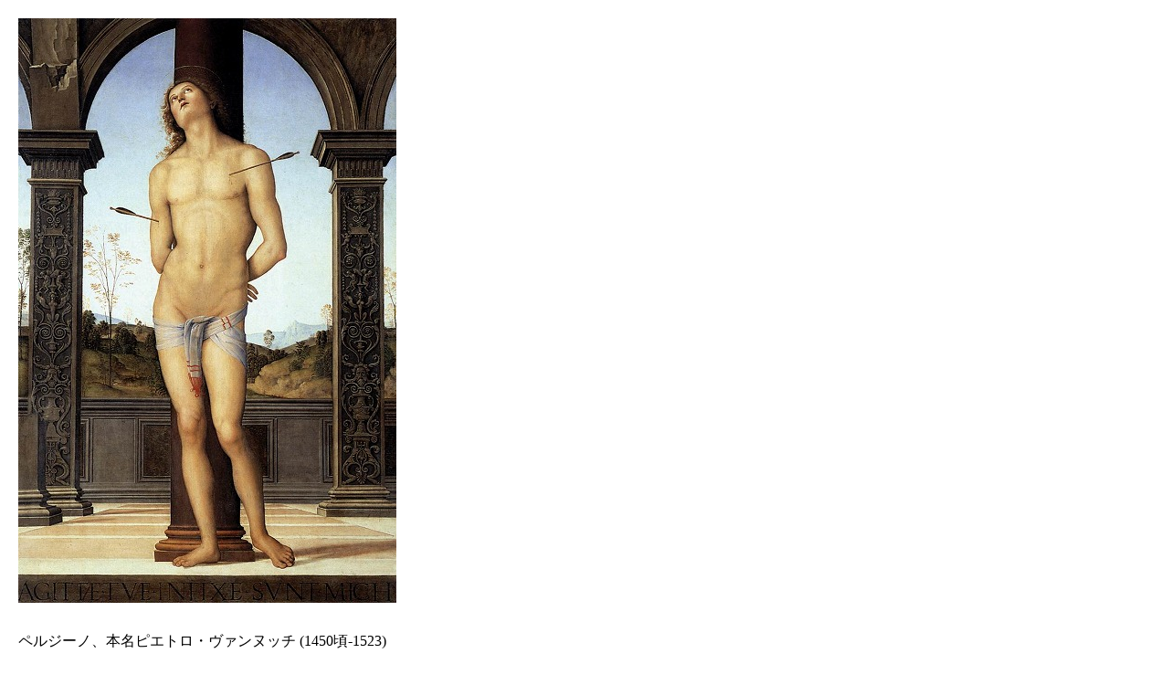

--- FILE ---
content_type: text/html
request_url: https://uchuronjo.com/kojou/perugino_sebastian_c1490_1500.html
body_size: 3944
content:
<!DOCTYPE HTML PUBLIC "-//W3C//DTD HTML 4.01 Transitional//EN" "http://www.w3.org/TR/html4/loose.dtd">
<html lang="ja">
<head>
<meta http-equiv="Content-Type" content="text/html; charset=UTF-8">
<meta http-equiv="Content-Style-Type" content="text/css">
<meta name="GENERATOR" content="JustSystems Homepage Builder Version 16.0.10.0 for Windows">
<meta name="Keywords" content="ペルジーノ《聖セバスティアヌス》1490-1500頃＞影なき淫獣　1973＞古城と怪奇映画など,Perugino  Saint Sebastian  c1490-1500">
<meta name="Description" content="ペルジーノ《聖セバスティアヌス》1490-1500頃＞影なき淫獣　1973＞古城と怪奇映画など">
<title>ペルジーノ《聖セバスティアヌス》1490-1500頃＞影なき淫獣　1973＞古城と怪奇映画など</title>
<script type="text/javascript" language="JavaScript">
</script>
</head>
<body link="#000000" vlink="#660000">
<table border="0" width="70%" cellpadding="10" style="line-height : 1.8;margin-top : 0%;margin-left : 0%;margin-right : 0%;margin-bottom : 0%;border-width : 5px;">
  <tbody>
    <tr>
      <td valign="top" align="left" colspan="2"><img src="perugino_sebastian_c1490_1500.jpg" width="414" height="640" border="0" alt="ペルジーノ《聖セバスティアヌス》1490-1500頃" title="ペルジーノ《聖セバスティアヌス》1490-1500頃"><br>
      <br>
      <font face="ＭＳ Ｐゴシック">ペルジーノ、本名ピエトロ・ヴァンヌッチ (1450頃-1523)<br>
      《聖セバスティアヌス》<br>
      1490-1500頃<br>
      油彩・板<br>
      176×116cm<br>
      ルーヴル美術館、パリ</font><br>
      <br>
      <font face="Times New Roman">Pietro di Cristoforo VANNUCCI, dit PERUGINO<BR>
      <i>Saint Sébastien</i><br>
      c.1490-1500<br>
      Huile sur bois<br>
      176×116cm<BR>
      Mus&eacute;e du Louvre, Paris</font><br>
      </td>
    </tr>
    <tr>
      <td valign="top" align="left" width="7"><font face="Times New Roman">Cf., </font></td>
      <td valign="top" align="left" width="764"><font face="Times New Roman"><i>Catalogue sommaire illustré des peintures du Musée du Louvre. Ⅱ Italie,
      Espagne, Allemagne, Grande-Bretagne et divers,</i> Éditions de la Réunion des musées nationaux, Paris, 1981, p.217 / R.F.957</font><br>
      <br>
      <font size="-1">宮下規久朗・井上隆史、『<a href="../moreau/moreauica_1985_14.html#mishima_bijutsu" target="_blank">三島由紀夫の愛した美術</a>』（とんぼの本）、新潮社、2010、pp.85-86、p.90、また p.94</font><br>
      <br>
      <br>
      　Cf.<font size="-1"> の </font>cf., <br>
      <br>
      <font size="-1">『ペルジーノ展』図録、損保ジャパン東郷青児美術館、ふくやま美術館、2007</font><br>
      </td>
    </tr>
  </tbody>
</table>
<table border="0" width="70%" cellpadding="10" style="line-height : 1.8;margin-top : 0%;margin-left : 0%;margin-right : 0%;margin-bottom : 0%;border-width : 5px;">
  <tbody>
    <tr>
      <td align="right" bgcolor="#d8bc5f">&nbsp;&nbsp;&nbsp;<font size="2"><a href="../index.html">HOME</a>＞<a href="../castillo.html">古城と怪奇映画など</a>＞<a href="1973_corpi_presentano.html">影なき淫獣　1973</a>＞<a href="1973_corpi_presentano.html#perugino">ペルジーノ《聖セバスティアヌス》1490-1500頃<br>
      </a>／<a href="../planches.html#perugino" target="_blank">挿図一覧</a></font></td>
    </tr>
  </tbody>
</table>
<script>
  (function(i,s,o,g,r,a,m){i['GoogleAnalyticsObject']=r;i[r]=i[r]||function(){
  (i[r].q=i[r].q||[]).push(arguments)},i[r].l=1*new Date();a=s.createElement(o),
  m=s.getElementsByTagName(o)[0];a.async=1;a.src=g;m.parentNode.insertBefore(a,m)
  })(window,document,'script','//www.google-analytics.com/analytics.js','ga');

  ga('create', 'UA-55035807-1', 'auto');
  ga('send', 'pageview');

</script></body>
</html>